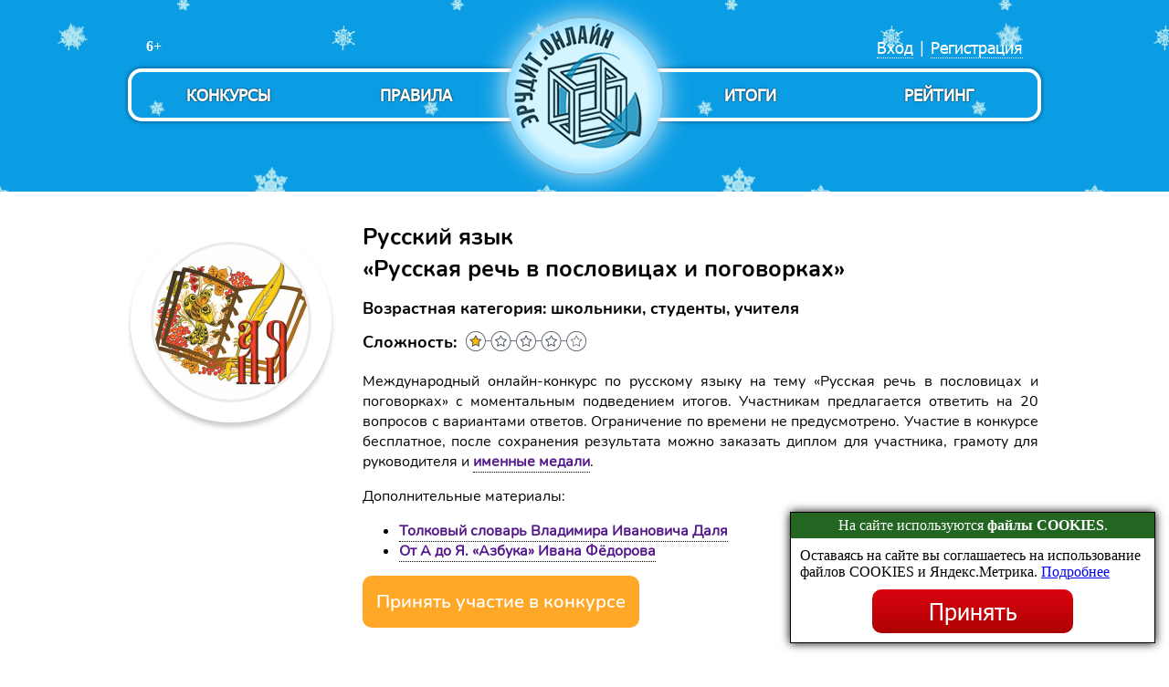

--- FILE ---
content_type: text/html; charset=utf-8
request_url: https://erudit-online.ru/konkurs/86.html
body_size: 5789
content:
<!DOCTYPE html>
<html lang="ru">
<head>

      <meta charset="utf-8">
    <title>Конкурс по русскому языку «Русская речь в пословицах и поговорках» - Эрудит-онлайн</title>
    <base href="https://erudit-online.ru/">
	
          <meta name="robots" content="index,follow">
      <meta name="description" content="">
      <meta name="keywords" content="">
      <meta name="generator" content="Contao Open Source CMS">
    <meta name="theme-color" content="#264">
<link rel="apple-touch-icon" sizes="180x180" href="/apple-touch-icon.png">
<link rel="icon" type="image/png" href="/favicon-32x32.png" sizes="32x32">
<link rel="icon" type="image/png" href="/favicon-16x16.png" sizes="16x16">
<link rel="manifest" href="/manifest.json">
<link rel="mask-icon" href="/safari-pinned-tab.svg" color="#5bbad5">
<link rel="stylesheet" href="/reward/push_alert/style/noty.css">

    <meta name="viewport" content="width=device-width,initial-scale=1.0">
    <style>#header{height:230px}</style>
    <link rel="stylesheet" href="assets/css/b7609ef049c8.css">
        <script src="assets/js/cac477cf501b.js"></script>
<meta property="og:image" content="files/konkurs/logo/russian/russian4_og.jpg" />
<script type="text/javascript" src="https://vk.com/js/api/share.js?93" charset="windows-1251"></script>
<meta property='og:image' content="https://erudit-online.ru/files/img/main_img_vk.jpg" />

          <!--[if lt IE 9]><script src="assets/html5shiv/3.7.2/html5shiv-printshiv.min.js"></script><![endif]-->
      
</head>
<body id="top" class="winter-theme mac chrome webkit ch131 month-01 year-2026 day-22 " >

      
    <div id="wrapper">

                        <header id="header">
            <div class="inside">
              
<input class="nav-toggler hidden" id="nav-toggler" type="checkbox">
<div class="age_mark">6+</div>
<div id="logo">
<a href="main.html">
<!--img src="/files/design/logo-halloween.png" alt="Эрудит.Онлайн - конкурсы для дошкольников, школьников, студентов и педагогов" title="Эрудит.Онлайн - конкурсы для дошкольников, школьников, студентов и педагогов"-->
<img src="files/design/logo_eo_round_170.png" alt="Эрудит.Онлайн - конкурсы для дошкольников, школьников, студентов и педагогов" title="Эрудит.Онлайн - конкурсы для дошкольников, школьников, студентов и педагогов">
</a>
</div>
<!-- indexer::stop -->
<nav class="mod_customnav block">

  
  <a href="konkurs/86.html#skipNavigation23" class="invisible">Пропустить навигацию</a>

  
<ul class="level_1" role="menubar">
      <li></li>
        <li class="first"><a href="registration.html" title="Регистрация" class="first" role="menuitem">Регистрация</a></li>
            <li>|</li>
        <li class="last"><a href="login.html" title="Вход" class="last" role="menuitem">Вход</a></li>
          </ul>

  <a id="skipNavigation23" class="invisible">&nbsp;</a>

</nav>
<!-- indexer::continue -->

<label for="nav-toggler" class="show-nav-btn">
	<svg xmlns="http://www.w3.org/2000/svg" viewBox="0 0 10 10">
		<line stroke="#fff" x1="1.5" x2="8.5" y1="2" y2="2" class="open-sign" />
		<line stroke="#fff" x1="1.5" x2="8.5" y1="5" y2="5" class="open-sign" />
		<line stroke="#fff" x1="1.5" x2="8.5" y1="8" y2="8" class="open-sign" />

		<line stroke="#fff" x1="1.5" x2="8.5" y1="1.5" y2="8.5" class="close-sign" />
		<line stroke="#fff" x1="8.5" x2="1.5" y1="1.5" y2="8.5" class="close-sign" />
	</svg>
</label>
<label for="nav-toggler" class="shadow-background"></label>
<nav id="header_menu">
<a href="konkurs_all.html" class="first_item">Конкурсы</a>
<a href="rules.html" class="second_item">Правила</a>
<a href="rating.html" class="third_item">Рейтинг</a>
<a href="results.html" class="last_item">Итоги</a>
</nav>            </div>
          </header>
              
      
              <div id="container">

                      <div id="main">
              <div class="inside">
                
<div class="mod_article first last block" id="opisanie-konkursa">

  
  <div class="mod_comp_item_viewer block">
<div class="mod_comp_item_viewer event_block">
<div class="mod_comp_item_viewer item_block">
<table>
<tbody>
<tr>
<td style="position:relative" class="image_block">
    <img src="assets/images/b/russian4-d72ea9ab.jpg"  width="200" height="200" alt="Конкурс по русскому языку «Русская речь в пословицах и поговорках»" class="user_image">
  </td>
<td class="center">
<h1 class="header">Русский язык</h1>
<h2 class="header">«Русская речь в пословицах и поговорках»</h2>
<p class="age">Возрастная категория: школьники, студенты, учителя</p>
<p class="konkurs_stars">Сложность: </p><img src="design/img/star_1.png" alt="Сложность: 1"><br />
<div class="description"><p style="text-align: justify;">Международный онлайн-конкурс по русскому языку на тему «Русская речь в пословицах и поговорках» с моментальным подведением итогов. Участникам предлагается ответить на 20 вопросов с вариантами ответов. Ограничение по времени не предусмотрено. Участие в конкурсе бесплатное, после сохранения результата можно заказать диплом для участника, грамоту для руководителя и <a href="medals.html" target="_blank">именные медали</a>.</p>
<p style="text-align: justify;">Дополнительные материалы:</p>
<ul>
<li style="text-align: justify;"><a href="https://zen.yandex.ru/media/id/5e50e88411638a2a18c13e31/tolkovyi-slovar-vladimira-ivanovicha-dalia-61896c55e4f3d104b8bb2549" target="_blank">Толковый словарь Владимира Ивановича Даля</a></li>
<li style="text-align: justify;"><a href="https://dzen.ru/a/ZZv8lR-CNhTTgI24" target="_blank">От А до Я. «Азбука» Ивана Фёдорова</a></li>
</ul></div>

 
<div class="vk_share">
<script type="text/javascript">
document.write(VK.Share.button({
  url: 'https://erudit-online.ru/konkurs/86.html',
  title: 'Конкурс по русскому языку «Русская речь в пословицах и поговорках»',
  image: 'https://erudit-online.ru/files/konkurs/logo/russian/russian4.jpg',
  noparse: true
},
{
type: 'round',
text: 'Поделиться ВКонтакте'
}));
</script>
</div>

<p class="links"></p>

<div class=" item_info_block">
<a href="quiz.html?test=A179" class="konkurs_link">Принять участие в конкурсе</a><br/></div></td>
</tr>
</tbody>
</table>
 
</div>
</div>
</div>


<p style="font-size: 8px;">&nbsp;</p>
<p class="result_header_logo"></p>
<div class="konkurs_result_header">Последние сохранённые результаты</div>
<p style="font-size: 8px;">&nbsp;</p>
<table class="color_table_space">
<tr><td><b>Участник</b></td><td><b>Населенный пункт</b></td><td><b>Баллы</b></td></tr>

<tr class="winner1"><td>Червоткина Н.А.</td><td><img src="/files/flags/16/RU.png" alt="Российская Федерация" title="Российская Федерация"/>  д. Цепели</td><td><div class="winner1">20 из 20</div></td></tr>
<tr class="winner1"><td>Червоткина Н.А.</td><td><img src="/files/flags/16/RU.png" alt="Российская Федерация" title="Российская Федерация"/>  д. Цепели</td><td><div class="winner1">20 из 20</div></td></tr>
<tr class="winner1"><td>Червоткина Н.А.</td><td><img src="/files/flags/16/RU.png" alt="Российская Федерация" title="Российская Федерация"/>  д. Цепели</td><td><div class="winner1">20 из 20</div></td></tr>
<tr class="winner2"><td>Червоткина Н.А.</td><td><img src="/files/flags/16/RU.png" alt="Российская Федерация" title="Российская Федерация"/>  д. Цепели</td><td><div class="winner2">19 из 20</div></td></tr>
<tr class="winner1"><td>Манглибаева М.</td><td><img src="/files/flags/16/TM.png" alt="Туркменистан" title="Туркменистан"/>  Дашогузская специализированная средняя школа №2 с углубленным изучением иностранных языков</td><td><div class="winner1">20 из 20</div></td></tr>
<tr class="winner2"><td>Янченко З.А.</td><td><img src="/files/flags/16/RU.png" alt="Российская Федерация" title="Российская Федерация"/>  посёлок Орловский</td><td><div class="winner2">18 из 20</div></td></tr>
<tr class="winner2"><td>Азадова Н.</td><td><img src="/files/flags/16/TM.png" alt="Туркменистан" title="Туркменистан"/>  Tejen</td><td><div class="winner2">19 из 20</div></td></tr>
<tr class="winner2"><td>Савельева У.</td><td><img src="/files/flags/16/RU.png" alt="Российская Федерация" title="Российская Федерация"/>  город Магнитогорск</td><td><div class="winner2">19 из 20</div></td></tr>
<tr class="winner3"><td>Харченко А.</td><td><img src="/files/flags/16/RU.png" alt="Российская Федерация" title="Российская Федерация"/>  Дружба</td><td><div class="winner3">17 из 20</div></td></tr>
<tr class="winner1"><td>Шанды С.С.</td><td><img src="/files/flags/16/KZ.png" alt="Казахстан" title="Казахстан"/>  Казыбек би Назарбаева 56/2</td><td><div class="winner1">20 из 20</div></td></tr>
<tr class="winner1"><td>Назарова А.</td><td><img src="/files/flags/16/TM.png" alt="Туркменистан" title="Туркменистан"/>  этрап Чарджев </td><td><div class="winner1">20 из 20</div></td></tr>
<tr class="winner1"><td>Бабаханова С.</td><td><img src="/files/flags/16/TM.png" alt="Туркменистан" title="Туркменистан"/>  этрап Чарджев Школа №2 учитель-Платова Базаргул Ачильевна</td><td><div class="winner1">20 из 20</div></td></tr>
<tr class="winner1"><td>Сердарова А.</td><td><img src="/files/flags/16/TM.png" alt="Туркменистан" title="Туркменистан"/>  этрап Чарджев Школа №2 учитель-Платова Базаргул Ачильевна</td><td><div class="winner1">20 из 20</div></td></tr>
<tr class="winner1"><td>Ачилова З.</td><td><img src="/files/flags/16/TM.png" alt="Туркменистан" title="Туркменистан"/>  этрап Чарджев Школа №2</td><td><div class="winner1">20 из 20</div></td></tr>
<tr class="winner1"><td>Умытджанов А.</td><td><img src="/files/flags/16/TM.png" alt="Туркменистан" title="Туркменистан"/>  этрап Чарджев</td><td><div class="winner1">20 из 20</div></td></tr>
<tr class="winner1"><td>Халлыева Э.</td><td><img src="/files/flags/16/TM.png" alt="Туркменистан" title="Туркменистан"/>  этрап Чарджев Школа №23 учитель-Базарова Назик</td><td><div class="winner1">20 из 20</div></td></tr>
<tr class="winner2"><td>Дряминой Е.В.</td><td><img src="/files/flags/16/RU.png" alt="Российская Федерация" title="Российская Федерация"/>  Нолинск</td><td><div class="winner2">19 из 20</div></td></tr>
<tr class="winner1"><td>Кукунова А.С.</td><td><img src="/files/flags/16/RU.png" alt="Российская Федерация" title="Российская Федерация"/>  Кемеровский МО</td><td><div class="winner1">20 из 20</div></td></tr>
<tr class="winner3"><td>Васильева С.А.</td><td><img src="/files/flags/16/RU.png" alt="Российская Федерация" title="Российская Федерация"/>  с.Арылах</td><td><div class="winner3">16 из 20</div></td></tr>
<tr class="winner1"><td>Митин А.Н.</td><td><img src="/files/flags/16/RU.png" alt="Российская Федерация" title="Российская Федерация"/>  Энгельс</td><td><div class="winner1">20 из 20</div></td></tr>

</table>

<p style="font-size: 8px;">&nbsp;</p>

  
</div>
              </div>
                          </div>
          
                                
                                
        </div>
      
      
                        <footer id="footer">
            <div class="inside">
              
<div class="footer_mod">
<div class="left">
<a href="reward.html">Найти результаты</a>
/
<a href="faq.html">FAQ</a>
/
<a href="reviews.html">Отзывы</a>
/
<a href="news.html">Новости</a>
/
<a href="contacts.html">Контакты</a>
/
<a href="smi.html">Мы в СМИ</a>
/
<a href="events.html">События</a>
</div>
<div class="right"> Эрудит.Онлайн © 2016-2026 </div>
</div>            </div>
          </footer>
              
    </div>

      
  
<script src="assets/swipe/2.0/js/swipe.min.js"></script>
<script>
  (function($) {
    $(document).ready(function() {
      $('.ce_sliderStart').each(function(i, cte) {
        var s = $('.content-slider', cte)[0],
            c = s.getAttribute('data-config').split(',');
        new Swipe(s, {
          // Put custom options here
          'auto': parseInt(c[0]),
          'speed': parseInt(c[1]),
          'startSlide': parseInt(c[2]),
          'continuous': parseInt(c[3]),
          'menu': $('.slider-control', cte)[0]
        });
      });
    });
  })(jQuery);
</script>

<script src="assets/jquery/ui/1.11.4/jquery-ui.min.js"></script>
<script>
  (function($) {
    $(document).ready(function() {
      $(document).accordion({
        // Put custom options here
        heightStyle: 'content',
        header: 'div.toggler',
        collapsible: true,
        create: function(event, ui) {
          ui.header.addClass('active');
          $('div.toggler').attr('tabindex', 0);
        },
        activate: function(event, ui) {
          ui.newHeader.addClass('active');
          ui.oldHeader.removeClass('active');
          $('div.toggler').attr('tabindex', 0);
        }
      });
    });
  })(jQuery);
</script>

<script src="assets/jquery/colorbox/1.6.1/js/colorbox.min.js"></script>
<script>
  (function($) {
    $(document).ready(function() {
      $('a[data-lightbox]').map(function() {
        $(this).colorbox({
          // Put custom options here
          loop: false,
          rel: $(this).attr('data-lightbox'),
          maxWidth: '95%',
          maxHeight: '95%'
        });
      });
    });
  })(jQuery);
</script>

<script src="assets/jquery/mediaelement/2.16.4/js/mediaelement-and-player.min.js"></script>
<script>
  (function($) {
    $(document).ready(function() {
      $('video,audio').mediaelementplayer({
        // Put custom options here
        pluginPath: '/assets/jquery/mediaelement/2.16.4/',
        flashName: 'legacy/flashmediaelement.swf',
        silverlightName: 'legacy/silverlightmediaelement.xap'
      });
    });
  })(jQuery);
</script>

<script src="assets/jquery/tablesorter/2.0.5/js/tablesorter.js"></script>
<script>
  (function($) {
    $(document).ready(function() {
      $('.ce_table .sortable').each(function(i, table) {
        $(table).tablesorter();
      });
    });
  })(jQuery);
</script>

<script src="assets/swipe/2.0/js/swipe.min.js"></script>
<script>
  (function() {
    window.addEvent('domready', function() {
      $$('.ce_sliderStart').each(function(cte) {
        var s = cte.getElement('.content-slider'),
            c = s.getAttribute('data-config').split(',');
        new Swipe(s, {
          // Put custom options here
          'auto': parseInt(c[0]),
          'speed': parseInt(c[1]),
          'startSlide': parseInt(c[2]),
          'continuous': parseInt(c[3]),
          'menu': cte.getElement('.slider-control')
        });
      });
    });
  })();
</script>

<script src="assets/mootools/slimbox/1.8/js/slimbox.js"></script>
<script>
  (function($) {
    window.addEvent('domready', function() {
      $$(document.links).filter(function(el) {
        return el.getAttribute('data-lightbox') != null;
      }).slimbox({
        // Put custom options here
      }, null, function(el) {
        var attr = this.getAttribute('data-lightbox');
        return (this == el) || (attr && el.getAttribute('data-lightbox').match(attr));
      });
      $('lbImage').addEvent('swipe', function(e) {
        (e.direction == 'left') ? $('lbNextLink').fireEvent('click') : $('lbPrevLink').fireEvent('click');
      });
    });
  })(document.id);
</script>

<script>setTimeout(function(){var e=function(e,t){try{var n=new XMLHttpRequest}catch(r){return}n.open("GET",e,!0),n.onreadystatechange=function(){this.readyState==4&&this.status==200&&typeof t=="function"&&t(this.responseText)},n.send()},t="system/cron/cron.";e(t+"txt",function(n){parseInt(n||0)<Math.round(+(new Date)/1e3)-86400&&e(t+"php")})},5e3);</script>

<!-- Push_alert
<script type="text/javascript" src="/reward/push_alert/push_alert.js"></script>
End Push_alert -->

<script type="text/javascript" src="https://vk.com/js/api/share.js?93" charset="windows-1251"></script>

<!-- Yandex.Metrika counter --> 
<script type="text/javascript" > (function(m,e,t,r,i,k,a){m[i]=m[i]||function(){(m[i].a=m[i].a||[]).push(arguments)}; m[i].l=1*new Date();k=e.createElement(t),a=e.getElementsByTagName(t)[0],k.async=1,k.src=r,a.parentNode.insertBefore(k,a)}) (window, document, "script", "https://mc.yandex.ru/metrika/tag.js", "ym"); ym(39783735, "init", { clickmap:true, trackLinks:true, accurateTrackBounce:true, webvisor:true, ecommerce:"dataLayer" }); </script> <noscript><div><img src="https://mc.yandex.ru/watch/39783735" style="position:absolute; left:-9999px;" alt="" /></div></noscript> 
<!-- /Yandex.Metrika counter -->

<!-- Top.Mail.Ru counter -->
<script type="text/javascript">
var _tmr = window._tmr || (window._tmr = []);
_tmr.push({id: "3327342", type: "pageView", start: (new Date()).getTime()});
(function (d, w, id) {
  if (d.getElementById(id)) return;
  var ts = d.createElement("script"); ts.type = "text/javascript"; ts.async = true; ts.id = id;
  ts.src = "https://top-fwz1.mail.ru/js/code.js";
  var f = function () {var s = d.getElementsByTagName("script")[0]; s.parentNode.insertBefore(ts, s);};
  if (w.opera == "[object Opera]") { d.addEventListener("DOMContentLoaded", f, false); } else { f(); }
})(document, window, "tmr-code");
</script>
<noscript><div><img src="https://top-fwz1.mail.ru/counter?id=3327342;js=na" style="position:absolute;left:-9999px;" alt="Top.Mail.Ru" /></div></noscript>
<!-- /Top.Mail.Ru counter -->

<!-- VK Pixel Code -->
<script type="text/javascript">!function(){var t=document.createElement("script");t.type="text/javascript",t.async=!0,t.src="https://vk.com/js/api/openapi.js?168",t.onload=function(){VK.Retargeting.Init("VK-RTRG-522591-7Cayh"),VK.Retargeting.Hit()},document.head.appendChild(t)}();</script><noscript><img src="https://vk.com/rtrg?p=VK-RTRG-522591-7Cayh" style="position:fixed; left:-999px;" alt=""/></noscript>
<!-- END VK Pixel Code -->

<!-- Соглашение COOKIE -->
<script src="/files/dev/cookie-agreement.js"></script>
<!-- END Соглашение COOKIE -->

</body>
</html>


--- FILE ---
content_type: text/css
request_url: https://erudit-online.ru/reward/push_alert/style/noty.css
body_size: 509
content:
.notification_old {
    position: fixed;
    right: 10px;
    bottom: 10px;
    background: #222233;
    color: #A8FFBE;
    border-radius: 10px;
    width: 300px;
    height: 100px;
    padding: 20px;
}

.notification {
    position: fixed;
    left: 10px;
    bottom: 10px;
    background: #fff;
    color: #111;
    border-radius: 10px;
    width: 300px;
    height: 120px;
    padding: 20px;
    padding-top: 10px;
    font-family: Tahoma;
    box-shadow: 0px 5px 20px 0px #999;
}

--- FILE ---
content_type: text/plain
request_url: https://erudit-online.ru/system/cron/cron.txt
body_size: 10
content:
1769094960